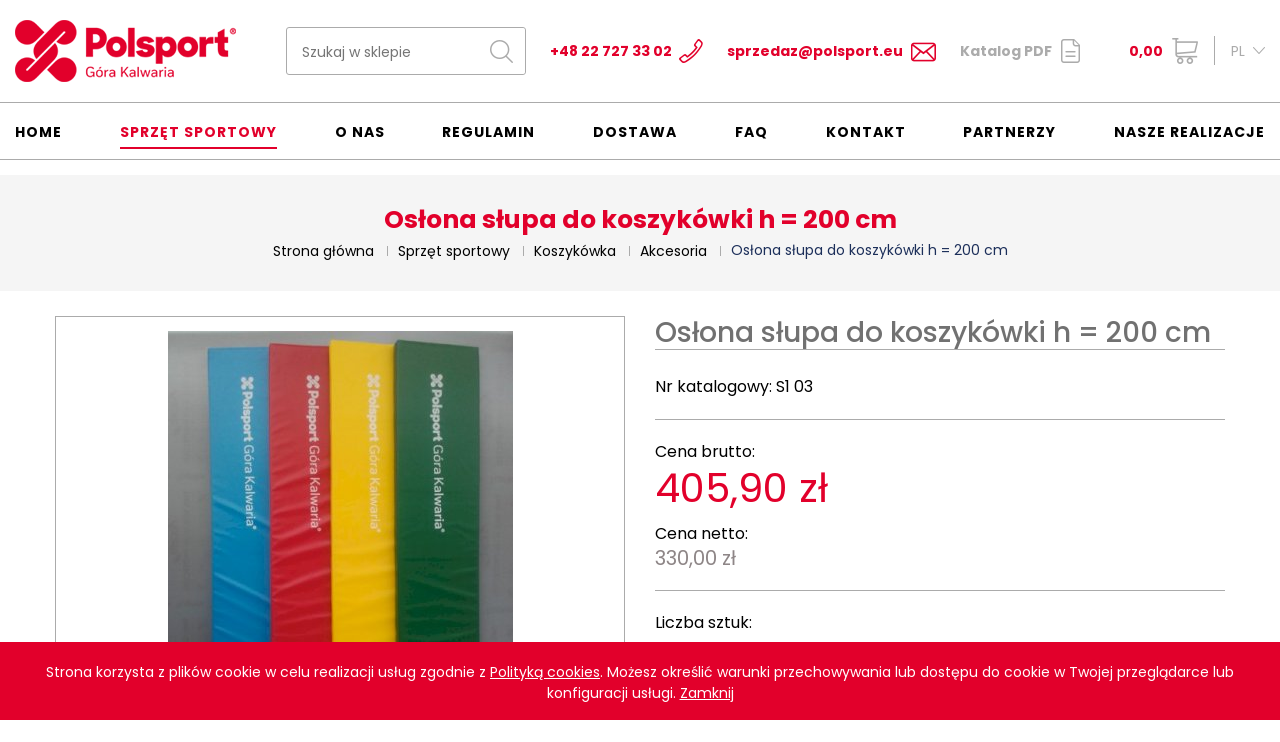

--- FILE ---
content_type: text/html; charset=utf-8
request_url: https://polsport-sklep.pl/pl/o/Oslona-slupa-do-koszykowki-h-200-cm_82
body_size: 6168
content:
<!DOCTYPE html>
<html lang="pl">
<head>
    <meta http-equiv="Content-type" content="text/html; charset=utf-8">
    <meta name="viewport" content="width=device-width, initial-scale=1.0">
    <title>Osłona słupa do koszykówki h = 200 cm  | Producent sprzętu sportowego POLSPORT</title>   
    <meta name="description" content="Osłona słupa do koszykówki h = 200 cm"> 
    <link href="/favicon.ico" type="image/x-icon" rel="icon">
    <meta property="og:url" content="https://polsport-sklep.pl/pl/Oslona-slupa-do-koszykowki-h-200-cm_82" /><meta property="og:type" content="article" /><meta property="og:locale" content="pl_PL" /><meta property="og:title" content="Osłona słupa do koszykówki h = 200 cm" /><meta property="og:description" content="	Grubość 5 cm, wysokość 200 cm, szerokość 40cm;	Osłona słupa wykonana z pianki poliuretanowej, obszytej materiałem PCV;	Montowana za pomocą pasków zaciskowych wokół stojaka do koszykówkiCena za jedną sztukę." /><meta property="og:image" content="https://polsport-sklep.pl/img/towary/1/2021_01/oslona-slupa-do-koszykowki-h-200-cm-1.jpg" /><meta name="twitter:title" content="Osłona słupa do koszykówki h = 200 cm" /><meta name="twitter:description" content="	Grubość 5 cm, wysokość 200 cm, szerokość 40cm;	Osłona słupa wykonana z pianki poliuretanowej, obszytej materiałem PCV;	Montowana za pomocą pasków zaciskowych wokół stojaka do koszykówkiCena za jedną sztukę." /><meta name="twitter:image" content="https://polsport-sklep.pl/img/towary/2/2021_01/oslona-slupa-do-koszykowki-h-200-cm-1.jpg" /><meta name="twitter:image:alt" content="" />
    <link href="/css/css.css?v=1.811" rel="stylesheet" type="text/css"><link rel="stylesheet" href="/css/mobile.css?v=1.811" media="screen and (max-width: 1500px)" type="text/css"><!-- Global site tag (gtag.js) - Google Analytics -->
<script async src="https://www.googletagmanager.com/gtag/js?id=UA-199213368-1"></script>
<script>
  window.dataLayer = window.dataLayer || [];
  function gtag(){dataLayer.push(arguments);}
  gtag('js', new Date());

  gtag('config', 'UA-199213368-1');
</script>

<script type='application/ld+json'>
{
"@context": "http://www.schema.org",
"@type": "LocalBusiness",
"name": "Producent sprzętu sportowego - POLSPORT",
"legalName": "Fabryka Artykułów Turystycznych i Sportowych POLSPORT Sp. z o.o.",
"url": "https://polsport-sklep.pl/",
"image": "https://polsport-sklep.pl/img/animacje/1/2021_02/pilk.jpg",
"logo": "https://polsport-sklep.pl/img/logo.png",
"telephone": "+48 22 727 33 02",
"email": "sprzedaz@polsport.eu",
"vatID": "1230004083",
"priceRange": "$",
"address": [
{
"type": "PostalAddress",
"addressLocality": "Góra Kalwaria",
"streetAddress": "Kardynała Stefana Wyszyńskiego 13",
"postalCode": "05-530",
"addressCountry": "Polska",
"addressRegion": "Mazowieckie"
}]
}
</script><script>window.$czater = {tok: "388869d3375569953d36ab4e38850584ef72c99d", domain: "https://www.czater.pl/", login: undefined, email: undefined};</script><script src="https://www.czater.pl/assets/modules/chat/js/chat.js?12" async></script><link rel="canonical" href="https://polsport-sklep.pl/pl/Oslona-slupa-do-koszykowki-h-200-cm_82"><meta name="robots" content="all,index">
</head>
<body>



<header>
    <div class="header-box">
        <div class="container container-1">
            <a href="/" title="POLSPORT" class="logo"><img src="/img/logo.png" alt="POLSPORT" title="POLSPORT"></a>
            <div class="h-center">
                <div class="h-box">
                    <div class="search-box">
                        <form action="/pl" method="post" id="searching">
                            <input type="hidden" name="m" value="szukaj">
                            <input type="hidden" name="l" value="pl">
                            <div class="search">
                                <input type="text" name="fraza" id="fraza" placeholder="Szukaj w sklepie">
                                <button type="submit"><span></span></button>
                            </div>
                        </form>
                    </div>
                </div>
                <div class="h-box">
                    <a href="tel:48227273302" class="phone">+48 22 727 33 02</a>
                </div>
                <div class="h-box">
                    <a href="mailto:sprzedaz@polsport.eu" class="mail">sprzedaz@polsport.eu</a>
                </div>
                <div class="h-box">
                    <a href="/pl/pliki-do-pobrania" class="pdf">Katalog PDF</a>
                </div>
            </div>
            <div class="float-right">
                <div class="basket-box">
    <a href="/pl/koszyk" class="basket-btn"><span>0,00</span> </a>
    </div>
                <div class="langs">
                    <div class="lang-name">PL</div>
                    <ul><li><a title="English version" href="/en/o/Basketball-pole-shield-h-200-cm,Oslona-slupa">EN</a></li><li><a title="Wersja niemiecka" href="/de/o/Mast-Garnitur-h-200-cm,Oslona-slupa">DE</a></li><li><a title="Wersja rosyjska" href="/ru/o/Oslona-slupa-do-koszykowki-h-200-cm_82,Oslona-slupa">RU</a></li></ul></div>
            </div>
        </div>
    </div>
    <div class="menu-box">
        <div class="container container-1">
            <nav class="main-menu main-menu-pl"><ul><li class="menu_1"><a href="/" title="Home">Home</a></li><li class="current"><a href="/pl/sprzet-sportowy" title="Sprzęt sportowy">Sprzęt sportowy</a><ul><li class="menu_205"><a href="/pl/sprzet-i-akcesoria-do-pilki-noznej" title="Piłka nożna">Piłka nożna</a></li><li class="menu_395"><a href="/pl/sprzet-sportowy/sprzet-fitness" title="Sprzęt fitness">Sprzęt fitness</a></li><li class="menu_207"><a href="/pl/sprzet-i-akcesoria-do-koszykowki" title="Koszykówka">Koszykówka</a></li><li class="menu_386"><a href="/pl/sprzet-i-akcesoria-do-siatkowki" title="Siatkówka">Siatkówka</a></li><li class="menu_387"><a href="/pl/sprzet-i-akcesoria-do-badmintona" title="Badminton">Badminton</a></li><li class="menu_206"><a href="/pl/sprzet-i-akcesoria-do-pilki-recznej" title="Piłka ręczna">Piłka ręczna</a></li><li class="menu_209"><a href="/pl/sprzet-i-akcesoria-do-tenisa-ziemnego" title="Tenis">Tenis ziemny</a></li><li class="menu_210"><a href="/pl/sprzet-i-akcesoria-do-tenisa-stolowego" title="Tenis stołowy">Tenis stołowy</a></li><li class="menu_211"><a href="/pl/sprzet-i-akcesoria-do-gimnastyki" title="Gimnastyka">Gimnastyka</a></li><li class="menu_214"><a href="/pl/wyposazenie-boisk-sportowych" title="Wyposażenie boisk sportowych">Wyposażenie boisk sportowych</a></li><li class="menu_324"><a href="/pl/siatki-sportowe" title="Siatki sportowe">Siatki sportowe</a></li><li class="menu_318"><a href="/pl/sprzet-i-akcesoria-do-rekreacji" title="Rekreacja">Rekreacja</a></li><li class="menu_313"><a href="/pl/sprzet-i-akcesoria-do-unihokeja" title="Unihokej">Unihokej</a></li><li class="menu_212"><a href="/pl/sprzet-i-akcesoria-do-lekkoatletyki" title="Lekkoatletyka">Lekkoatletyka</a></li><li class="menu_361"><a href="/pl/trening-motoryczny-i-silowy" title="Trening motoryczny i siłowy">Trening motoryczny i&nbsp;siłowy</a></li><li class="menu_213"><a href="/pl/wyposazenie-hal-sportowych" title="Wyposażenie hal">Wyposażenie hal</a></li><li class="menu_289"><a href="/pl/inne-urzadzenia-sportowe" title="Inne urządzenia">Inne urządzenia</a></li><li class="menu_287"><a href="/pl/wielofunkcyjne-boisko-przenosne" title="Wielofunkcyjne boisko przenośne">Wielofunkcyjne boisko przenośne</a></li></ul></li><li class="menu_84"><a href="/pl/firma" title="O nas">O nas</a><ul><li class="menu_116"><a href="/pl/powierzchnie-magazynowe" title="Powierzchnie magazynowe">Powierzchnie magazynowe</a></li></ul></li><li class="menu_119"><a href="/pl/regulamin" title="Regulamin">Regulamin</a></li><li class="menu_121"><a href="/pl/dostawa" title="Dostawa">Dostawa</a></li><li class="menu_113"><a href="/pl/faq" title="Faq">Faq</a></li><li class="menu_5"><a href="/pl/kontakt" title="Kontakt">Kontakt</a></li><li class="menu_120"><a href="/pl/nasi-partnerzy" title="Partnerzy">Partnerzy</a></li><li class="menu_107"><a href="/pl/nasze-realizacje" title="Nasze realizacje">Nasze realizacje</a><ul><li class="menu_110"><a href="/pl/nasze-realizacje/galeria-zdjec" title="Galeria zdjęć">Galeria zdjęć</a></li><li class="menu_111"><a href="/pl/nasze-realizacje/lista-referencyjna" title="Lista referencyjna">Lista referencyjna</a></li><li class="menu_112"><a href="/pl/nasze-realizacje/referencje" title="Referencje">Referencje</a></li></ul></li></ul></nav>
        </div>
    </div>
</header>

<main>

    <div class="title-box">
        <div class="container">
            <h1>Osłona słupa do koszykówki h = 200 cm</h1>
            <div class="breadcrumb-box">
                <ul itemscope itemtype="http://schema.org/BreadcrumbList">
                    <li itemprop="itemListElement" itemscope itemtype="https://schema.org/ListItem"><a href="/" itemtype="https://schema.org/Thing" itemprop="item"><span itemprop="name">Strona główna</span></a><meta itemprop="position" content="1"></li><li itemprop="itemListElement" itemscope itemtype="https://schema.org/ListItem"><a href="/pl/sprzet-sportowy" title="Sprzęt sportowy" itemtype="https://schema.org/Thing" itemprop="item"><span itemprop="name">Sprzęt sportowy</span></a><meta itemprop="position" content="1"></li><li itemprop="itemListElement" itemscope itemtype="https://schema.org/ListItem"><a href="/pl/sprzet-i-akcesoria-do-koszykowki" title="Koszykówka" itemtype="https://schema.org/Thing" itemprop="item"><span itemprop="name">Koszykówka</span></a><meta itemprop="position" content="2"></li><li itemprop="itemListElement" itemscope itemtype="https://schema.org/ListItem"><a href="/pl/akcesoria-do-koszykowki" title="Akcesoria" itemtype="https://schema.org/Thing" itemprop="item"><span itemprop="name">Akcesoria</span></a><meta itemprop="position" content="3"></li><li><span>Osłona słupa do koszykówki h = 200 cm</span></li>
                </ul>
            </div>
        </div>
    </div>


            <div class="main-content">
    <div class="container">

        <div class="z-content-box">
            <div class="row-box">
                <div class="col-box">
                    <div class="z-image">
                        
                            <a href="javascript:void(0)" onclick="$('.p-images a.active').trigger('click')"><img src="/img/towary/3/2021_01/oslona-slupa-do-koszykowki-h-200-cm-1.jpg" 
                                                        alt="Osłona słupa do koszykówki h = 200 cm"
                                                        title="" id="imgmain" itemprop="image"></a>

                                            </div>
                                            <div class="z-carousel p-images">
                            <div class="prev-box"></div>
                            <div class="next-box"></div>
                            <ul>
                                                                
                                    <li>
                                        <figure><a href="/img/towary/1/2021_01/oslona-slupa-do-koszykowki-h-200-cm-1.jpg" class="active" data-fancybox="gallery"></a><img src="/img/towary/4/2021_01/oslona-slupa-do-koszykowki-h-200-cm-1.jpg" alt="" title="" style="cursor:pointer" onclick="$('#imgmain').attr('src','/img/towary/3/2021_01/oslona-slupa-do-koszykowki-h-200-cm-1.jpg');$('.p-images a').removeClass('active');$(this).parent().find('a').addClass('active');return false"></figure>
                                    </li>
                                                                    
                                    <li>
                                        <figure><a href="/img/towary/1/2021_01/oslona-slupa-do-koszykowki-h-200-cm.jpg" class="" data-fancybox="gallery"></a><img src="/img/towary/4/2021_01/oslona-slupa-do-koszykowki-h-200-cm.jpg" alt="" title="" style="cursor:pointer" onclick="$('#imgmain').attr('src','/img/towary/3/2021_01/oslona-slupa-do-koszykowki-h-200-cm.jpg');$('.p-images a').removeClass('active');$(this).parent().find('a').addClass('active');return false"></figure>
                                    </li>
                                                                    
                                    <li>
                                        <figure><a href="/img/towary/1/2021_01/264.jpg" class="" data-fancybox="gallery"></a><img src="/img/towary/4/2021_01/264.jpg" alt="" title="" style="cursor:pointer" onclick="$('#imgmain').attr('src','/img/towary/3/2021_01/264.jpg');$('.p-images a').removeClass('active');$(this).parent().find('a').addClass('active');return false"></figure>
                                    </li>
                                                                    
                                    <li>
                                        <figure><a href="/img/towary/1/2021_01/oslona-slupa-do-koszykowki-h-200-cm-3.jpg" class="" data-fancybox="gallery"></a><img src="/img/towary/4/2021_01/oslona-slupa-do-koszykowki-h-200-cm-3.jpg" alt="" title="" style="cursor:pointer" onclick="$('#imgmain').attr('src','/img/towary/3/2021_01/oslona-slupa-do-koszykowki-h-200-cm-3.jpg');$('.p-images a').removeClass('active');$(this).parent().find('a').addClass('active');return false"></figure>
                                    </li>
                                                                    
                                    <li>
                                        <figure><a href="/img/towary/1/2021_01/oslona-slupa-do-koszykowki-h-200-cm-2.jpg" class="" data-fancybox="gallery"></a><img src="/img/towary/4/2021_01/oslona-slupa-do-koszykowki-h-200-cm-2.jpg" alt="" title="" style="cursor:pointer" onclick="$('#imgmain').attr('src','/img/towary/3/2021_01/oslona-slupa-do-koszykowki-h-200-cm-2.jpg');$('.p-images a').removeClass('active');$(this).parent().find('a').addClass('active');return false"></figure>
                                    </li>
                                                                                                </ul></div>
                                    </div>
                <div class="col-box">
                    <div class="title-1 title-1-1">
                        <h3 class="title" itemprop="name">Osłona słupa do koszykówki h = 200 cm</h3>
                    </div>

                    <div class="number-catalogue">Nr katalogowy: <span itemprop="sku">S1 03</span></div>

                
    
<div class="z-box-1 z-box-1a">
    <div class="z-price z-price-1">
        Cena brutto: <span>405,90 zł</span>
    </div>
        <div class="z-price z-price-2">
        Cena netto: <span>330,00 zł</span>
    </div>
    </div>
<div class="z-box-1 z-box-1b">
    <div class="txt-1">Liczba sztuk:</div>
    <div class="z-button-box-1">
        <div class="quantity-box">
            <input type="text" value="1" name="iloscKoszykSzczegoly" id="iloscKoszykSzczegoly">
            <a href="javascript:void(0)" class="plus" onclick="towarKoszykZmien('1','#iloscKoszykSzczegoly')"></a>
            <a href="javascript:void(0)" class="minus" onclick="towarKoszykZmien('-1','#iloscKoszykSzczegoly')"></a>
        </div>
        <a href="javascript:void(0)" class="btn-1 btn-1-large btn-1-black" onclick="towarDoKoszyka('pl', '82', $('#iloscKoszykSzczegoly').val())">DO KOSZYKA</a>
    </div>
</div>
<div class="z-box-1 z-box-1c">
    <div class="txt-1">Nie jesteś pewien?</div>
    <div class="z-button-box">
        <a href="javascript:void(0)" class="btn-1 btn-1-large btn-1-gray" onclick="towarZapytaj2('pl', '82')">Zapytaj o produkt</a>
    </div>
</div>

<div class="fr-popup"></div>


<span itemprop="offers" itemscope itemtype="http://schema.org/Offer">
        <link itemprop="availability" href="http://schema.org/InStock" />
<span itemprop="priceCurrency" content="PLN"></span>
    <span itemprop="itemCondition" content="http://schema.org/NewCondition"></span>
<span itemprop="priceValidUntil" content="2026-02-25"></span>
<span itemprop="price" content="405.90"></span>
    <span itemprop="url" content="https://polsport-sklep.pl/pl/Oslona-slupa-do-koszykowki-h-200-cm_82"></span>
    </span>





                </div>
            </div>
        </div>

        
        <div class="z-content-box-1">
            <nav class="nav-tabs-1">
                <ul>
                    <li class="current"><a href="" class="1">Opis</a></li>
                                                        </ul>
            </nav>
            <div class="cont-boxes">
                <div class="cont-box cont-1" style="display: block;">
                    <div class="text text-3" itemprop="description"><ul>
	<li>Grubość 5 cm, wysokość 200 cm, szerokość 40cm;</li>
	<li>Osłona słupa wykonana z pianki poliuretanowej, obszytej materiałem PCV;</li>
	<li>Montowana za pomocą pasków zaciskowych wokół stojaka do koszykówki</li>
</ul>

<p>Cena za jedną sztukę.</p></div>
                </div>
                                            </div>
        </div>

    </div>
</div>


    <div class="content-box content-box-1 margin-bottom-1">
        <div class="container container-1">
            <div class="title">
                <h2>Produkty powiązane</h2>
            </div>

            <div class="pr-boxes">
                <div class="row">

                    
                        <div class="col-lg-3 col-md-6 col-sm-6 col-xs-12">
                            <div class="pr-box">
                                <figure><a href="/pl/Stojak-do-koszykowki-dwuslupowy-regulowany-wysieg-160cm">
                                                                                    <img class="lazy" src="/img/bx_loader.gif" data-src="/img/towary/2/2021_01/stojak-do-koszykowki-dwuslupowy-regulowany-wysieg-160cm.jpg" alt="" title="">
                                                                            </a></figure>
                                <div class="description">
                                    <a href="/pl/Stojak-do-koszykowki-dwuslupowy-regulowany-wysieg-160cm">
                                        <h3>Stojak do koszykówki dwusłupowy regulowany – wysięg 160cm</h3>
                                                                                    <div class="price">2.800,00 zł</div>
                                            <div class="price-old"></div>
                                                                            </a>
                                    <div class="button-box-1">
                                                                                    <a href="javascript:void(0)" onclick="towarDoKoszyka('pl', '762', 1)" class="btn-1 btn-1-black" title="DO KOSZYKA">DO KOSZYKA</a>
                                                                            </div>
                                </div>
                            </div>
                        </div>

                    
                        <div class="col-lg-3 col-md-6 col-sm-6 col-xs-12">
                            <div class="pr-box">
                                <figure><a href="/pl/Stojak-do-koszykowki-jednoslupowy-regulowany-wysieg-160">
                                                                                    <img class="lazy" src="/img/bx_loader.gif" data-src="/img/towary/2/2021_01/stojak-do-koszykowki-jednoslupowy-regulowany-wysieg-160-1.jpg" alt="" title="">
                                                                            </a></figure>
                                <div class="description">
                                    <a href="/pl/Stojak-do-koszykowki-jednoslupowy-regulowany-wysieg-160">
                                        <h3>Stojak do koszykówki jednosłupowy regulowany, wysięg 160 cm</h3>
                                                                                    <div class="price">2.152,50 zł</div>
                                            <div class="price-old"></div>
                                                                            </a>
                                    <div class="button-box-1">
                                                                                    <a href="javascript:void(0)" onclick="towarDoKoszyka('pl', '765', 1)" class="btn-1 btn-1-black" title="DO KOSZYKA">DO KOSZYKA</a>
                                                                            </div>
                                </div>
                            </div>
                        </div>

                    
                        <div class="col-lg-3 col-md-6 col-sm-6 col-xs-12">
                            <div class="pr-box">
                                <figure><a href="/pl/Stojak-do-koszykowki-jednoslupowy-regulowany-wysieg-120cm">
                                                                                    <img class="lazy" src="/img/bx_loader.gif" data-src="/img/towary/2/2021_01/stojak-do-koszykowki-jednoslupowy-regulowany-wysieg-120cm.jpg" alt="" title="">
                                                                            </a></figure>
                                <div class="description">
                                    <a href="/pl/Stojak-do-koszykowki-jednoslupowy-regulowany-wysieg-120cm">
                                        <h3>Stojak do koszykówki jednosłupowy regulowany, wysięg 120cm</h3>
                                                                                    <div class="price">2.029,50 zł</div>
                                            <div class="price-old"></div>
                                                                            </a>
                                    <div class="button-box-1">
                                                                                    <a href="javascript:void(0)" onclick="towarDoKoszyka('pl', '764', 1)" class="btn-1 btn-1-black" title="DO KOSZYKA">DO KOSZYKA</a>
                                                                            </div>
                                </div>
                            </div>
                        </div>

                    
                        <div class="col-lg-3 col-md-6 col-sm-6 col-xs-12">
                            <div class="pr-box">
                                <figure><a href="/pl/Stojak-do-koszykowki-jednoslupowy-regulowany-wysieg-225">
                                                                                    <img class="lazy" src="/img/bx_loader.gif" data-src="/img/towary/2/2021_01/stojak-do-koszykowki-jednoslupowy-regulowany-wysieg-2250.jpg" alt="" title="">
                                                                            </a></figure>
                                <div class="description">
                                    <a href="/pl/Stojak-do-koszykowki-jednoslupowy-regulowany-wysieg-225">
                                        <h3>Stojak do koszykówki jednosłupowy regulowany, wysięg 225 cm</h3>
                                                                                    <div class="price">2.400,00 zł</div>
                                            <div class="price-old"></div>
                                                                            </a>
                                    <div class="button-box-1">
                                                                                    <a href="javascript:void(0)" onclick="towarDoKoszyka('pl', '766', 1)" class="btn-1 btn-1-black" title="DO KOSZYKA">DO KOSZYKA</a>
                                                                            </div>
                                </div>
                            </div>
                        </div>

                    
                        <div class="col-lg-3 col-md-6 col-sm-6 col-xs-12">
                            <div class="pr-box">
                                <figure><a href="/pl/Stojak-do-koszykowki-dwuslupowy-regulowany-wysieg-225cm">
                                                                                    <img class="lazy" src="/img/bx_loader.gif" data-src="/img/towary/2/2021_01/stojak-do-koszykowki-dwuslupowy-regulowany-wysieg-225cm.jpg" alt="" title="">
                                                                            </a></figure>
                                <div class="description">
                                    <a href="/pl/Stojak-do-koszykowki-dwuslupowy-regulowany-wysieg-225cm">
                                        <h3>Stojak do koszykówki dwusłupowy regulowany, wysięg 225cm</h3>
                                                                                    <div class="price">3.250,00 zł</div>
                                            <div class="price-old"></div>
                                                                            </a>
                                    <div class="button-box-1">
                                                                                    <a href="javascript:void(0)" onclick="towarDoKoszyka('pl', '763', 1)" class="btn-1 btn-1-black" title="DO KOSZYKA">DO KOSZYKA</a>
                                                                            </div>
                                </div>
                            </div>
                        </div>

                    
                </div>
            </div>

        </div>
    </div>



<script>

    function towarUruchom()
    {
        $('#r_rate').barrating('show', {
            theme: 'bars-square',
            showValues: true,
            showSelectedRating: false
        });

        $("#formTowarRecenzja").validate({
            rules: {
                r_imie: {
                    required: true
                },
                r_email: {
                    required: true,
                    email: true
                },
                r_tresc: {
                    required: true
                }
            },
            submitHandler: function(form) {

                $.ajax({
                    type		: "POST",
                    cache	: false,
                    url		: "/ajax/wyslijTowarRecenzja.php",
                    dataType: "json",
                    data: { dane: $("#formTowarRecenzja").serialize() },
                    success: function(result) {
                        if(result["rezultat"] == "OK")
                        {
                            $("#formTowarRecenzja").html(result["rezultat_info"]);
                        }
                        else
                        {
                            $("#formTowarRecenzja").append(result["rezultat_info"]);
                        }
                    }
                });
            },
            messages: {
                r_email: {
                    required: "To pole jest wymagane.",
                    email: "Podaj poprawny adres e-mail"
                },
                r_imie: {
                    required: "To pole jest wymagane."
                },
                r_tresc: {
                    required: "To pole jest wymagane."
                }
            }
        });
    }

    function towarZapytaj2(jezyk, towar_id)
    {
        $(".form_zapytaj").html("");
        $.ajax({
            type		: "POST",
            cache	: false,
            url		: "/pl/ajax/towar-zapytaj-popup",
            dataType: "json",
            data: { jezyk: jezyk, towar_id: towar_id },
            success: function(result) {
                //$("body").append('<div class="fr-popup"></div>');
                $(".fr-popup").html(result["rezultat_info"]);
            }
        });
    }

    function sprawdzFormularz() {
        if ($("#pyt_prod_email").val().length < 1 || $("#pyt_prod_zapytanie").val().length < 1) {
            $("#pyt_error").html("Wypełnij wszystkie pola!");
            $("#pyt_error").show();
            return false;
        }

        $.ajax({
            type		: "POST",
            cache	: false,
            dataType: "json",
            url		: "/pl/ajax/towar-zapytaj-popup-wyslij",
            data		: $("#formZapytanieOProdukt").serializeArray(),
            success: function(result) {

                if(result["rezultat"] == "OK")
                {
                    $("#pyt_error").remove();
                    $("#productFormBox").html(result["rezultat_info"]);
                    $("#formZapytanieOProdukt").remove();
                }
                else
                {
                    $("#pyt_error").html(result["rezultat_info"]);
                }

                return false;
            }
        });

        return false;
    }

    function zmienWariant(link)
    {
        $.blockUI({ onOverlayClick: $.unblockUI });
        $.ajax({
            type		: "POST",
            cache	: false,
            url		: "/ajax/towarWariant.php",
            dataType: "json",
            data: { jezyk: "pl", url: link },
            success: function(result) {
                if(result["rezultat"] == "OK")
                {
                    $("#wariant_info").html(result["rezultat_info"]);

                    if(isInt(result["rezultat_info_zdjecie"]))
                    {
                        $(".images-list").find("img").eq(parseInt(result["rezultat_info_zdjecie"])).trigger('mouseover');
                    }

                    $("#wariant_info select").chosen();

                    $.unblockUI();
                }
                else
                {
                    $.unblockUI();
                }
            }
        });
        return false;
    }

</script>




</main>

<footer>
    <div class="footer-top">
        <div class="container">
            <div class="row">
                <div class="col-md-3 col-sm-6 col-xs-12">
                    <div class="f-title">SOCIAL MEDIA</div>
                    <div class="social-box">
                        <a href="https://www.facebook.com/PolsportGK" target="_blank" rel="nofollow" title="Facebook" class="fb"></a>
                    </div>
                </div>
                <div class="col-md-4 col-sm-6 col-xs-12">
  <div class="f-title">KONTAKT
  </div>
    <div class="txt">
    Producent sprzętu sportowego POLSPORT<br />
    ul. Kardynała Stefana Wyszyńskiego 13<br />
    05-530 Góra Kalwaria<br />
    NIP: 1230004083<br />
    REGON: 015566744<br />
    <br />
    <strong>tel.: <a class="mail-1" href="tel:48227273302">+48 22 727 33 02</a> w. 19<br />
     e-mail: <a class="mail-1" href="mailto:biuro@polsport.eu">biuro@polsport.eu</a></strong>
  </div>
</div>
                <div class="col-md-3 col-sm-6 col-xs-12"><div class="f-title">Moje konto</div><nav><ul><li><a href="/pl/moje-konto/rejestracja" title="Rejestracja">Rejestracja</a></li><li><a href="/pl/logowanie" title="Logowanie">Logowanie</a></li><li><a href="/pl/moje-konto/moje-dane_kopia_b1482c" title="Moje dane">Moje dane</a></li><li><a href="/pl/moje-konto/moje-dane" title="Moje dane">Moje dane</a></li><li><a href="/pl/moje-konto/moje-zamowienia" title="Moje zamówienia">Moje zamówienia</a></li><li><a href="/pl/moje-konto/zmien-haslo" title="Zmień hasło">Zmień hasło</a></li><li><a href="/pl/moje-konto/usun-konto" title="Usuń konto">Usuń konto</a></li></ul></nav></div>
            </div>
        </div>
    </div>
    <div class="footer-bottom">
        <div class="container">
            <nav class="f-menu"><ul><li><a href="/pl/mapa-serwisu" title="Mapa serwisu">Mapa serwisu</a></li><li><a href="/pl/dostawa" title="Dostawa">Dostawa</a></li><li><a href="/pl/nota-prawna" title="Nota prawna">Nota prawna</a></li><li><a href="/pl/kontakt" title="Kontakt">Kontakt</a></li></ul></nav>
            <div class="copyright">Copyright © 2021 Polsport. All rights reserved. Projekt graficzny i wykonanie: <a href="https://bull-design.pl/" target="_blank" rel="nofollow" title="Agencja Interaktywna Bull Design">Agencja Interaktywna Bull Design</a></div>
        </div>
    </div>
</footer>

<div class="header-rsp">
    <div class="logo-rsp"><a href="/"></a></div>
    <button class="hamburger hamburger--collapse" type="button">
			<span class="hamburger-box">
				<span class="hamburger-inner"></span>
			</span>
    </button>
</div>

<div class="menu-rsp">
    <div class="opacity-rsp"></div>
    <nav></nav>
</div>

<script>

    function zmienWariant(link)
    {
        $.blockUI({ onOverlayClick: $.unblockUI });
        $.ajax({
            type		: "POST",
            cache	: false,
            url		: "/ajax/towarWariant.php",
            dataType: "json",
            data: { jezyk: "pl", url: link },
            success: function(result) {
                if(result["rezultat"] == "OK")
                {
                    $("#wariant_info").html(result["rezultat_info"]);

                    if(isInt(result["rezultat_info_zdjecie"]))
                    {
                        $(".images-list").find("img").eq(parseInt(result["rezultat_info_zdjecie"])).trigger('mouseover');
                    }

                    $.unblockUI();
                }
                else
                {
                    $.unblockUI();
                }
            }
        });
        return false;
    }

</script>

<script src="/js/js.js?v=1.21" async></script>



<script>var language = "pl";</script><script>var slider_pause = "8000";</script>

</body>
</html>

--- FILE ---
content_type: text/html; charset=utf-8
request_url: https://polsport-sklep.pl/ajax/cookies.php
body_size: 135
content:
Strona korzysta z plików cookie w celu realizacji usług zgodnie z <a href="/pl/polityka-cookies">Polityką cookies</a>. Możesz określić warunki przechowywania lub dostępu do cookie w Twojej przeglądarce lub konfiguracji usługi. <a href="javascript:void(0)" onclick="cookiesBoxClose()" id="cookiesBoxClose">Zamknij</a>